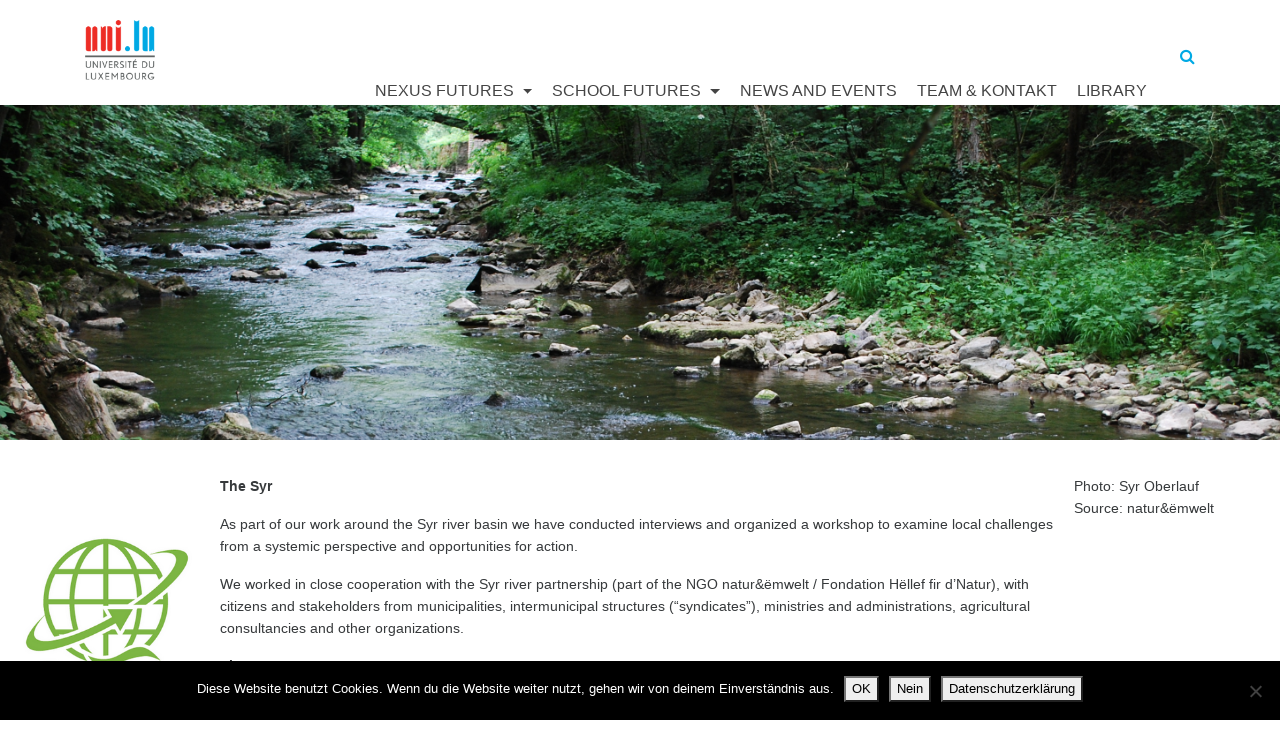

--- FILE ---
content_type: text/html; charset=UTF-8
request_url: https://sustainabilityscience.uni.lu/syr/?lang=en
body_size: 53116
content:

<!doctype html>
<html lang="en-US">
  <head>
  <meta charset="utf-8">
  <meta http-equiv="x-ua-compatible" content="ie=edge">
  <meta name="viewport" content="width=device-width, initial-scale=1">
  <title>Syr &#8211; Sustainability Science</title>
<meta name='robots' content='max-image-preview:large' />
<link rel="alternate" hreflang="de" href="http://sustainabilityscience.uni.lu/nexus-futures_/syr/" />
<link rel="alternate" hreflang="en" href="http://sustainabilityscience.uni.lu/syr/?lang=en" />
<link rel="alternate" hreflang="x-default" href="http://sustainabilityscience.uni.lu/nexus-futures_/syr/" />
<script type="text/javascript">
window._wpemojiSettings = {"baseUrl":"https:\/\/s.w.org\/images\/core\/emoji\/14.0.0\/72x72\/","ext":".png","svgUrl":"https:\/\/s.w.org\/images\/core\/emoji\/14.0.0\/svg\/","svgExt":".svg","source":{"concatemoji":"http:\/\/sustainabilityscience.uni.lu\/wp-includes\/js\/wp-emoji-release.min.js?ver=a99e90d33b973203fcea69acbd921b8f"}};
/*! This file is auto-generated */
!function(e,a,t){var n,r,o,i=a.createElement("canvas"),p=i.getContext&&i.getContext("2d");function s(e,t){p.clearRect(0,0,i.width,i.height),p.fillText(e,0,0);e=i.toDataURL();return p.clearRect(0,0,i.width,i.height),p.fillText(t,0,0),e===i.toDataURL()}function c(e){var t=a.createElement("script");t.src=e,t.defer=t.type="text/javascript",a.getElementsByTagName("head")[0].appendChild(t)}for(o=Array("flag","emoji"),t.supports={everything:!0,everythingExceptFlag:!0},r=0;r<o.length;r++)t.supports[o[r]]=function(e){if(p&&p.fillText)switch(p.textBaseline="top",p.font="600 32px Arial",e){case"flag":return s("\ud83c\udff3\ufe0f\u200d\u26a7\ufe0f","\ud83c\udff3\ufe0f\u200b\u26a7\ufe0f")?!1:!s("\ud83c\uddfa\ud83c\uddf3","\ud83c\uddfa\u200b\ud83c\uddf3")&&!s("\ud83c\udff4\udb40\udc67\udb40\udc62\udb40\udc65\udb40\udc6e\udb40\udc67\udb40\udc7f","\ud83c\udff4\u200b\udb40\udc67\u200b\udb40\udc62\u200b\udb40\udc65\u200b\udb40\udc6e\u200b\udb40\udc67\u200b\udb40\udc7f");case"emoji":return!s("\ud83e\udef1\ud83c\udffb\u200d\ud83e\udef2\ud83c\udfff","\ud83e\udef1\ud83c\udffb\u200b\ud83e\udef2\ud83c\udfff")}return!1}(o[r]),t.supports.everything=t.supports.everything&&t.supports[o[r]],"flag"!==o[r]&&(t.supports.everythingExceptFlag=t.supports.everythingExceptFlag&&t.supports[o[r]]);t.supports.everythingExceptFlag=t.supports.everythingExceptFlag&&!t.supports.flag,t.DOMReady=!1,t.readyCallback=function(){t.DOMReady=!0},t.supports.everything||(n=function(){t.readyCallback()},a.addEventListener?(a.addEventListener("DOMContentLoaded",n,!1),e.addEventListener("load",n,!1)):(e.attachEvent("onload",n),a.attachEvent("onreadystatechange",function(){"complete"===a.readyState&&t.readyCallback()})),(e=t.source||{}).concatemoji?c(e.concatemoji):e.wpemoji&&e.twemoji&&(c(e.twemoji),c(e.wpemoji)))}(window,document,window._wpemojiSettings);
</script>
<style type="text/css">
img.wp-smiley,
img.emoji {
	display: inline !important;
	border: none !important;
	box-shadow: none !important;
	height: 1em !important;
	width: 1em !important;
	margin: 0 0.07em !important;
	vertical-align: -0.1em !important;
	background: none !important;
	padding: 0 !important;
}
</style>
	<link rel='stylesheet' id='wp-block-library-css' href='http://sustainabilityscience.uni.lu/wp-includes/css/dist/block-library/style.min.css?ver=a99e90d33b973203fcea69acbd921b8f' type='text/css' media='all' />
<link rel='stylesheet' id='classic-theme-styles-css' href='http://sustainabilityscience.uni.lu/wp-includes/css/classic-themes.min.css?ver=a99e90d33b973203fcea69acbd921b8f' type='text/css' media='all' />
<style id='global-styles-inline-css' type='text/css'>
body{--wp--preset--color--black: #000000;--wp--preset--color--cyan-bluish-gray: #abb8c3;--wp--preset--color--white: #ffffff;--wp--preset--color--pale-pink: #f78da7;--wp--preset--color--vivid-red: #cf2e2e;--wp--preset--color--luminous-vivid-orange: #ff6900;--wp--preset--color--luminous-vivid-amber: #fcb900;--wp--preset--color--light-green-cyan: #7bdcb5;--wp--preset--color--vivid-green-cyan: #00d084;--wp--preset--color--pale-cyan-blue: #8ed1fc;--wp--preset--color--vivid-cyan-blue: #0693e3;--wp--preset--color--vivid-purple: #9b51e0;--wp--preset--gradient--vivid-cyan-blue-to-vivid-purple: linear-gradient(135deg,rgba(6,147,227,1) 0%,rgb(155,81,224) 100%);--wp--preset--gradient--light-green-cyan-to-vivid-green-cyan: linear-gradient(135deg,rgb(122,220,180) 0%,rgb(0,208,130) 100%);--wp--preset--gradient--luminous-vivid-amber-to-luminous-vivid-orange: linear-gradient(135deg,rgba(252,185,0,1) 0%,rgba(255,105,0,1) 100%);--wp--preset--gradient--luminous-vivid-orange-to-vivid-red: linear-gradient(135deg,rgba(255,105,0,1) 0%,rgb(207,46,46) 100%);--wp--preset--gradient--very-light-gray-to-cyan-bluish-gray: linear-gradient(135deg,rgb(238,238,238) 0%,rgb(169,184,195) 100%);--wp--preset--gradient--cool-to-warm-spectrum: linear-gradient(135deg,rgb(74,234,220) 0%,rgb(151,120,209) 20%,rgb(207,42,186) 40%,rgb(238,44,130) 60%,rgb(251,105,98) 80%,rgb(254,248,76) 100%);--wp--preset--gradient--blush-light-purple: linear-gradient(135deg,rgb(255,206,236) 0%,rgb(152,150,240) 100%);--wp--preset--gradient--blush-bordeaux: linear-gradient(135deg,rgb(254,205,165) 0%,rgb(254,45,45) 50%,rgb(107,0,62) 100%);--wp--preset--gradient--luminous-dusk: linear-gradient(135deg,rgb(255,203,112) 0%,rgb(199,81,192) 50%,rgb(65,88,208) 100%);--wp--preset--gradient--pale-ocean: linear-gradient(135deg,rgb(255,245,203) 0%,rgb(182,227,212) 50%,rgb(51,167,181) 100%);--wp--preset--gradient--electric-grass: linear-gradient(135deg,rgb(202,248,128) 0%,rgb(113,206,126) 100%);--wp--preset--gradient--midnight: linear-gradient(135deg,rgb(2,3,129) 0%,rgb(40,116,252) 100%);--wp--preset--duotone--dark-grayscale: url('#wp-duotone-dark-grayscale');--wp--preset--duotone--grayscale: url('#wp-duotone-grayscale');--wp--preset--duotone--purple-yellow: url('#wp-duotone-purple-yellow');--wp--preset--duotone--blue-red: url('#wp-duotone-blue-red');--wp--preset--duotone--midnight: url('#wp-duotone-midnight');--wp--preset--duotone--magenta-yellow: url('#wp-duotone-magenta-yellow');--wp--preset--duotone--purple-green: url('#wp-duotone-purple-green');--wp--preset--duotone--blue-orange: url('#wp-duotone-blue-orange');--wp--preset--font-size--small: 13px;--wp--preset--font-size--medium: 20px;--wp--preset--font-size--large: 36px;--wp--preset--font-size--x-large: 42px;--wp--preset--spacing--20: 0.44rem;--wp--preset--spacing--30: 0.67rem;--wp--preset--spacing--40: 1rem;--wp--preset--spacing--50: 1.5rem;--wp--preset--spacing--60: 2.25rem;--wp--preset--spacing--70: 3.38rem;--wp--preset--spacing--80: 5.06rem;--wp--preset--shadow--natural: 6px 6px 9px rgba(0, 0, 0, 0.2);--wp--preset--shadow--deep: 12px 12px 50px rgba(0, 0, 0, 0.4);--wp--preset--shadow--sharp: 6px 6px 0px rgba(0, 0, 0, 0.2);--wp--preset--shadow--outlined: 6px 6px 0px -3px rgba(255, 255, 255, 1), 6px 6px rgba(0, 0, 0, 1);--wp--preset--shadow--crisp: 6px 6px 0px rgba(0, 0, 0, 1);}:where(.is-layout-flex){gap: 0.5em;}body .is-layout-flow > .alignleft{float: left;margin-inline-start: 0;margin-inline-end: 2em;}body .is-layout-flow > .alignright{float: right;margin-inline-start: 2em;margin-inline-end: 0;}body .is-layout-flow > .aligncenter{margin-left: auto !important;margin-right: auto !important;}body .is-layout-constrained > .alignleft{float: left;margin-inline-start: 0;margin-inline-end: 2em;}body .is-layout-constrained > .alignright{float: right;margin-inline-start: 2em;margin-inline-end: 0;}body .is-layout-constrained > .aligncenter{margin-left: auto !important;margin-right: auto !important;}body .is-layout-constrained > :where(:not(.alignleft):not(.alignright):not(.alignfull)){max-width: var(--wp--style--global--content-size);margin-left: auto !important;margin-right: auto !important;}body .is-layout-constrained > .alignwide{max-width: var(--wp--style--global--wide-size);}body .is-layout-flex{display: flex;}body .is-layout-flex{flex-wrap: wrap;align-items: center;}body .is-layout-flex > *{margin: 0;}:where(.wp-block-columns.is-layout-flex){gap: 2em;}.has-black-color{color: var(--wp--preset--color--black) !important;}.has-cyan-bluish-gray-color{color: var(--wp--preset--color--cyan-bluish-gray) !important;}.has-white-color{color: var(--wp--preset--color--white) !important;}.has-pale-pink-color{color: var(--wp--preset--color--pale-pink) !important;}.has-vivid-red-color{color: var(--wp--preset--color--vivid-red) !important;}.has-luminous-vivid-orange-color{color: var(--wp--preset--color--luminous-vivid-orange) !important;}.has-luminous-vivid-amber-color{color: var(--wp--preset--color--luminous-vivid-amber) !important;}.has-light-green-cyan-color{color: var(--wp--preset--color--light-green-cyan) !important;}.has-vivid-green-cyan-color{color: var(--wp--preset--color--vivid-green-cyan) !important;}.has-pale-cyan-blue-color{color: var(--wp--preset--color--pale-cyan-blue) !important;}.has-vivid-cyan-blue-color{color: var(--wp--preset--color--vivid-cyan-blue) !important;}.has-vivid-purple-color{color: var(--wp--preset--color--vivid-purple) !important;}.has-black-background-color{background-color: var(--wp--preset--color--black) !important;}.has-cyan-bluish-gray-background-color{background-color: var(--wp--preset--color--cyan-bluish-gray) !important;}.has-white-background-color{background-color: var(--wp--preset--color--white) !important;}.has-pale-pink-background-color{background-color: var(--wp--preset--color--pale-pink) !important;}.has-vivid-red-background-color{background-color: var(--wp--preset--color--vivid-red) !important;}.has-luminous-vivid-orange-background-color{background-color: var(--wp--preset--color--luminous-vivid-orange) !important;}.has-luminous-vivid-amber-background-color{background-color: var(--wp--preset--color--luminous-vivid-amber) !important;}.has-light-green-cyan-background-color{background-color: var(--wp--preset--color--light-green-cyan) !important;}.has-vivid-green-cyan-background-color{background-color: var(--wp--preset--color--vivid-green-cyan) !important;}.has-pale-cyan-blue-background-color{background-color: var(--wp--preset--color--pale-cyan-blue) !important;}.has-vivid-cyan-blue-background-color{background-color: var(--wp--preset--color--vivid-cyan-blue) !important;}.has-vivid-purple-background-color{background-color: var(--wp--preset--color--vivid-purple) !important;}.has-black-border-color{border-color: var(--wp--preset--color--black) !important;}.has-cyan-bluish-gray-border-color{border-color: var(--wp--preset--color--cyan-bluish-gray) !important;}.has-white-border-color{border-color: var(--wp--preset--color--white) !important;}.has-pale-pink-border-color{border-color: var(--wp--preset--color--pale-pink) !important;}.has-vivid-red-border-color{border-color: var(--wp--preset--color--vivid-red) !important;}.has-luminous-vivid-orange-border-color{border-color: var(--wp--preset--color--luminous-vivid-orange) !important;}.has-luminous-vivid-amber-border-color{border-color: var(--wp--preset--color--luminous-vivid-amber) !important;}.has-light-green-cyan-border-color{border-color: var(--wp--preset--color--light-green-cyan) !important;}.has-vivid-green-cyan-border-color{border-color: var(--wp--preset--color--vivid-green-cyan) !important;}.has-pale-cyan-blue-border-color{border-color: var(--wp--preset--color--pale-cyan-blue) !important;}.has-vivid-cyan-blue-border-color{border-color: var(--wp--preset--color--vivid-cyan-blue) !important;}.has-vivid-purple-border-color{border-color: var(--wp--preset--color--vivid-purple) !important;}.has-vivid-cyan-blue-to-vivid-purple-gradient-background{background: var(--wp--preset--gradient--vivid-cyan-blue-to-vivid-purple) !important;}.has-light-green-cyan-to-vivid-green-cyan-gradient-background{background: var(--wp--preset--gradient--light-green-cyan-to-vivid-green-cyan) !important;}.has-luminous-vivid-amber-to-luminous-vivid-orange-gradient-background{background: var(--wp--preset--gradient--luminous-vivid-amber-to-luminous-vivid-orange) !important;}.has-luminous-vivid-orange-to-vivid-red-gradient-background{background: var(--wp--preset--gradient--luminous-vivid-orange-to-vivid-red) !important;}.has-very-light-gray-to-cyan-bluish-gray-gradient-background{background: var(--wp--preset--gradient--very-light-gray-to-cyan-bluish-gray) !important;}.has-cool-to-warm-spectrum-gradient-background{background: var(--wp--preset--gradient--cool-to-warm-spectrum) !important;}.has-blush-light-purple-gradient-background{background: var(--wp--preset--gradient--blush-light-purple) !important;}.has-blush-bordeaux-gradient-background{background: var(--wp--preset--gradient--blush-bordeaux) !important;}.has-luminous-dusk-gradient-background{background: var(--wp--preset--gradient--luminous-dusk) !important;}.has-pale-ocean-gradient-background{background: var(--wp--preset--gradient--pale-ocean) !important;}.has-electric-grass-gradient-background{background: var(--wp--preset--gradient--electric-grass) !important;}.has-midnight-gradient-background{background: var(--wp--preset--gradient--midnight) !important;}.has-small-font-size{font-size: var(--wp--preset--font-size--small) !important;}.has-medium-font-size{font-size: var(--wp--preset--font-size--medium) !important;}.has-large-font-size{font-size: var(--wp--preset--font-size--large) !important;}.has-x-large-font-size{font-size: var(--wp--preset--font-size--x-large) !important;}
.wp-block-navigation a:where(:not(.wp-element-button)){color: inherit;}
:where(.wp-block-columns.is-layout-flex){gap: 2em;}
.wp-block-pullquote{font-size: 1.5em;line-height: 1.6;}
</style>
<link rel='stylesheet' id='contact-form-7-css' href='http://sustainabilityscience.uni.lu/wp-content/plugins/contact-form-7/includes/css/styles.css?ver=5.8.6' type='text/css' media='all' />
<link rel='stylesheet' id='wpml-blocks-css' href='http://sustainabilityscience.uni.lu/wp-content/plugins/sitepress-multilingual-cms/dist/css/blocks/styles.css?ver=4.6.3' type='text/css' media='all' />
<link rel='stylesheet' id='cookie-notice-front-css' href='http://sustainabilityscience.uni.lu/wp-content/plugins/cookie-notice/css/front.min.css?ver=2.5.11' type='text/css' media='all' />
<link rel='stylesheet' id='email-subscribers-css' href='http://sustainabilityscience.uni.lu/wp-content/plugins/email-subscribers/lite/public/css/email-subscribers-public.css?ver=5.9.14' type='text/css' media='all' />
<link rel='stylesheet' id='wpml-legacy-dropdown-0-css' href='//sustainabilityscience.uni.lu/wp-content/plugins/sitepress-multilingual-cms/templates/language-switchers/legacy-dropdown/style.min.css?ver=1' type='text/css' media='all' />
<link rel='stylesheet' id='wpml-menu-item-0-css' href='//sustainabilityscience.uni.lu/wp-content/plugins/sitepress-multilingual-cms/templates/language-switchers/menu-item/style.min.css?ver=1' type='text/css' media='all' />
<link rel='stylesheet' id='js_composer_front-css' href='//sustainabilityscience.uni.lu/wp-content/uploads/sites/48/js_composer/js_composer_front_custom.css?ver=7.9' type='text/css' media='all' />
<link rel='stylesheet' id='js_composer_custom_css-css' href='//sustainabilityscience.uni.lu/wp-content/uploads/sites/48/js_composer/custom.css?ver=7.9' type='text/css' media='all' />
<link rel='stylesheet' id='sage/css-css' href='http://sustainabilityscience.uni.lu/wp-content/themes/theme/dist/styles/main.css' type='text/css' media='all' />
<link rel='stylesheet' id='bellows-css' href='http://sustainabilityscience.uni.lu/wp-content/plugins/siu-accordian-menu/assets/css/bellows.min.css?ver=1.2.1' type='text/css' media='all' />
<link rel='stylesheet' id='bellows-font-awesome-css' href='http://sustainabilityscience.uni.lu/wp-content/plugins/siu-accordian-menu/assets/css/fontawesome/css/font-awesome.min.css?ver=1.2.1' type='text/css' media='all' />
<script type='text/javascript' id='cookie-notice-front-js-before'>
var cnArgs = {"ajaxUrl":"http:\/\/sustainabilityscience.uni.lu\/wp-admin\/admin-ajax.php","nonce":"1425aa345a","hideEffect":"none","position":"bottom","onScroll":false,"onScrollOffset":100,"onClick":false,"cookieName":"cookie_notice_accepted","cookieTime":2592000,"cookieTimeRejected":2592000,"globalCookie":false,"redirection":true,"cache":false,"revokeCookies":false,"revokeCookiesOpt":"automatic"};
</script>
<script type='text/javascript' src='http://sustainabilityscience.uni.lu/wp-content/plugins/cookie-notice/js/front.min.js?ver=2.5.11' id='cookie-notice-front-js'></script>
<script type='text/javascript' src='http://sustainabilityscience.uni.lu/wp-includes/js/jquery/jquery.min.js?ver=3.6.4' id='jquery-core-js'></script>
<script type='text/javascript' src='http://sustainabilityscience.uni.lu/wp-includes/js/jquery/jquery-migrate.min.js?ver=3.4.0' id='jquery-migrate-js'></script>
<script type='text/javascript' src='//sustainabilityscience.uni.lu/wp-content/plugins/sitepress-multilingual-cms/templates/language-switchers/legacy-dropdown/script.min.js?ver=1' id='wpml-legacy-dropdown-0-js'></script>
<script></script><link rel="https://api.w.org/" href="http://sustainabilityscience.uni.lu/wp-json/" /><link rel="alternate" type="application/json" href="http://sustainabilityscience.uni.lu/wp-json/wp/v2/pages/3945" /><link rel="EditURI" type="application/rsd+xml" title="RSD" href="http://sustainabilityscience.uni.lu/xmlrpc.php?rsd" />
<link rel="wlwmanifest" type="application/wlwmanifest+xml" href="http://sustainabilityscience.uni.lu/wp-includes/wlwmanifest.xml" />

<link rel="canonical" href="http://sustainabilityscience.uni.lu/syr/?lang=en" />
<link rel='shortlink' href='http://sustainabilityscience.uni.lu/?p=3945&#038;lang=en' />
<link rel="alternate" type="application/json+oembed" href="http://sustainabilityscience.uni.lu/wp-json/oembed/1.0/embed?url=http%3A%2F%2Fsustainabilityscience.uni.lu%2Fsyr%2F%3Flang%3Den" />
<link rel="alternate" type="text/xml+oembed" href="http://sustainabilityscience.uni.lu/wp-json/oembed/1.0/embed?url=http%3A%2F%2Fsustainabilityscience.uni.lu%2Fsyr%2F%3Flang%3Den&#038;format=xml" />
<script type="text/javascript">
(function(url){
	if(/(?:Chrome\/26\.0\.1410\.63 Safari\/537\.31|WordfenceTestMonBot)/.test(navigator.userAgent)){ return; }
	var addEvent = function(evt, handler) {
		if (window.addEventListener) {
			document.addEventListener(evt, handler, false);
		} else if (window.attachEvent) {
			document.attachEvent('on' + evt, handler);
		}
	};
	var removeEvent = function(evt, handler) {
		if (window.removeEventListener) {
			document.removeEventListener(evt, handler, false);
		} else if (window.detachEvent) {
			document.detachEvent('on' + evt, handler);
		}
	};
	var evts = 'contextmenu dblclick drag dragend dragenter dragleave dragover dragstart drop keydown keypress keyup mousedown mousemove mouseout mouseover mouseup mousewheel scroll'.split(' ');
	var logHuman = function() {
		if (window.wfLogHumanRan) { return; }
		window.wfLogHumanRan = true;
		var wfscr = document.createElement('script');
		wfscr.type = 'text/javascript';
		wfscr.async = true;
		wfscr.src = url + '&r=' + Math.random();
		(document.getElementsByTagName('head')[0]||document.getElementsByTagName('body')[0]).appendChild(wfscr);
		for (var i = 0; i < evts.length; i++) {
			removeEvent(evts[i], logHuman);
		}
	};
	for (var i = 0; i < evts.length; i++) {
		addEvent(evts[i], logHuman);
	}
})('//sustainabilityscience.uni.lu/?wordfence_lh=1&hid=13EB70A1A52D76029171A0F3FA41A762&lang=en');
</script><meta name="generator" content="WPML ver:4.6.3 stt:1,3;" />
<style id="bellows-custom-generated-css">
/* Status: Loaded from Transient */

</style><meta name="generator" content="Powered by WPBakery Page Builder - drag and drop page builder for WordPress."/>
<link rel="icon" href="http://sustainabilityscience.uni.lu/wp-content/uploads/sites/48/2017/10/cropped-Sustainability-LUX-1-32x32.png" sizes="32x32" />
<link rel="icon" href="http://sustainabilityscience.uni.lu/wp-content/uploads/sites/48/2017/10/cropped-Sustainability-LUX-1-192x192.png" sizes="192x192" />
<link rel="apple-touch-icon" href="http://sustainabilityscience.uni.lu/wp-content/uploads/sites/48/2017/10/cropped-Sustainability-LUX-1-180x180.png" />
<meta name="msapplication-TileImage" content="http://sustainabilityscience.uni.lu/wp-content/uploads/sites/48/2017/10/cropped-Sustainability-LUX-1-270x270.png" />
<style type="text/css" data-type="vc_shortcodes-default-css">.vc_do_custom_heading{margin-bottom:0.625rem;margin-top:0;}.vc_do_btn{margin-bottom:22px;}.vc_do_btn{margin-bottom:22px;}</style><style type="text/css" data-type="vc_shortcodes-custom-css">.vc_custom_1539352493831{padding-left: 30px !important;}.vc_custom_1533828454478{padding-left: 30px !important;}</style><noscript><style> .wpb_animate_when_almost_visible { opacity: 1; }</style></noscript>
<style type="text/css">

 
a,a:hover {
   color: ;
}

.widget h3 {border-bottom:1px solid ;}
.btn-primary {background-color: ; border-color: ;}

.btn-primary.focus, .btn-primary:focus, .btn-primary:hover {background-color: ; border-color: ;}

</style>

</head>





  <body class="page-template-default page page-id-3945 cookies-not-set ?lang=en wpb-js-composer js-comp-ver-7.9 vc_responsive">
    <!--[if IE]>
      <div class="alert alert-warning">
        You are using an <strong>outdated</strong> browser. Please <a href="http://browsehappy.com/">upgrade your browser</a> to improve your experience.      </div>
    <![endif]-->
    <header class="banner">
  <div class="container">
    <div class="row">
      <div class="col-sm-12 col-md-12 col-lg-12 col-xl-3">
    <a class="brand" href="http://sustainabilityscience.uni.lu ">

<img src="http://sustainabilityscience.uni.lu/wp-content/themes/theme/assets/images/uni-logo.png" /> 

</a>
<button type="button" class="mobile-menu-toggle hidden-xl-up  pull-right"> <span class="sr-only">Menu</span> <i class="fa fa-bars"></i> </button>
<a href="" class="pull-right search-btn loupe_btn hidden-xl-up " style="
    margin-right: 25px;
    margin-top: 10px;
"><i class="fa fa-search"></i></a>
  </div>
  <div class="col-md-9">
    <nav class="nav-primary hidden-lg-down">
       <a href="" class="pull-right search-btn loupe_btn hidden-lg-down"><i class="fa fa-search"></i></a>
      <div class="menu-sustainability-science-container"><ul id="menu-sustainability-science" class="nav navbar-nav hidden-lg-down"><li id="menu-item-3562" class="menu-item menu-item-type-post_type menu-item-object-page current-menu-ancestor current_page_ancestor menu-item-has-children menu-item-3562 dropdown"><a title="NEXUS FUTURES" class="dropdown-toggle" aria-haspopup="true" href="http://sustainabilityscience.uni.lu/nexus-futures/?lang=en">NEXUS FUTURES <span class="caret"></span></a>
<ul role="menu" class=" dropdown-menu">
	<li id="menu-item-3686" class="menu-item menu-item-type-post_type menu-item-object-page current-menu-ancestor current_page_ancestor menu-item-has-children menu-item-3686 dropdown"><a title="NEXUS FUTURES About the project" href="http://sustainabilityscience.uni.lu/nexus-futures-about-the-project-new/?lang=en">NEXUS FUTURES About the project</a>
	<ul role="menu" class=" dropdown-menu">
		<li id="menu-item-3574" class="menu-item menu-item-type-post_type menu-item-object-page menu-item-3574"><a title="Citizen Science" href="http://sustainabilityscience.uni.lu/citizen-science/?lang=en">Citizen Science</a></li>
		<li id="menu-item-3567" class="menu-item menu-item-type-post_type menu-item-object-page menu-item-3567"><a title="Scenarios" href="http://sustainabilityscience.uni.lu/scenarios/?lang=en">Scenarios</a></li>
		<li id="menu-item-3571" class="menu-item menu-item-type-post_type menu-item-object-page current-menu-ancestor current-menu-parent current_page_parent current_page_ancestor menu-item-has-children menu-item-3571 dropdown"><a title="River basins" href="http://sustainabilityscience.uni.lu/river-basins/?lang=en">River basins</a>
		<ul role="menu" class=" dropdown-menu">
			<li id="menu-item-4418" class="menu-item menu-item-type-post_type menu-item-object-page menu-item-4418"><a title="Obersauer" href="http://sustainabilityscience.uni.lu/obersauer/?lang=en">Obersauer</a></li>
			<li id="menu-item-4419" class="menu-item menu-item-type-post_type menu-item-object-page current-menu-item page_item page-item-3945 current_page_item menu-item-4419 active"><a title="Syr" href="http://sustainabilityscience.uni.lu/syr/?lang=en">Syr</a></li>
		</ul>
</li>
	</ul>
</li>
	<li id="menu-item-3570" class="menu-item menu-item-type-post_type menu-item-object-page menu-item-3570"><a title="Methoden Nexus" href="http://sustainabilityscience.uni.lu/methods-nexus/?lang=en">Methoden Nexus</a></li>
	<li id="menu-item-3575" class="menu-item menu-item-type-post_type menu-item-object-page menu-item-has-children menu-item-3575 dropdown"><a title="Project organisation Nexus" href="http://sustainabilityscience.uni.lu/project-organization-nexus/?lang=en">Project organisation Nexus</a>
	<ul role="menu" class=" dropdown-menu">
		<li id="menu-item-4987" class="menu-item menu-item-type-post_type menu-item-object-page menu-item-4987"><a title="RG SAB" href="http://sustainabilityscience.uni.lu/project-organization-nexus/rgsab/?lang=en">RG SAB</a></li>
	</ul>
</li>
	<li id="menu-item-4707" class="menu-item menu-item-type-post_type menu-item-object-page menu-item-4707"><a title="Resources" href="http://sustainabilityscience.uni.lu/nexus-futures/ressourcen/?lang=en">Resources</a></li>
	<li id="menu-item-3569" class="menu-item menu-item-type-post_type menu-item-object-page menu-item-3569"><a title="Participate" href="http://sustainabilityscience.uni.lu/participate/?lang=en">Participate</a></li>
</ul>
</li>
<li id="menu-item-3560" class="menu-item menu-item-type-post_type menu-item-object-page menu-item-has-children menu-item-3560 dropdown"><a title="SCHOOL FUTURES" class="dropdown-toggle" aria-haspopup="true" href="http://sustainabilityscience.uni.lu/school-futures/?lang=en">SCHOOL FUTURES <span class="caret"></span></a>
<ul role="menu" class=" dropdown-menu">
	<li id="menu-item-3577" class="menu-item menu-item-type-post_type menu-item-object-page menu-item-3577"><a title="SCHOOL FUTURES" href="http://sustainabilityscience.uni.lu/school-futures/?lang=en">SCHOOL FUTURES</a></li>
	<li id="menu-item-3578" class="menu-item menu-item-type-post_type menu-item-object-page menu-item-3578"><a title="Methods School Futures" href="http://sustainabilityscience.uni.lu/methods/?lang=en">Methods School Futures</a></li>
	<li id="menu-item-3579" class="menu-item menu-item-type-post_type menu-item-object-page menu-item-3579"><a title="Participate" href="http://sustainabilityscience.uni.lu/participate/?lang=en">Participate</a></li>
</ul>
</li>
<li id="menu-item-3580" class="menu-item menu-item-type-post_type menu-item-object-page menu-item-3580"><a title="NEWS and EVENTS" href="http://sustainabilityscience.uni.lu/news-events/?lang=en">NEWS and EVENTS</a></li>
<li id="menu-item-3558" class="menu-item menu-item-type-post_type menu-item-object-page menu-item-3558"><a title="Team &amp; Kontakt" href="http://sustainabilityscience.uni.lu/team-kontakt/?lang=en">Team &amp; Kontakt</a></li>
<li id="menu-item-3581" class="menu-item menu-item-type-post_type menu-item-object-page menu-item-3581"><a title="Library" href="http://sustainabilityscience.uni.lu/library/?lang=en">Library</a></li>
<li id="menu-item-wpml-ls-2-de" class="menu-item wpml-ls-slot-2 wpml-ls-item wpml-ls-item-de wpml-ls-menu-item wpml-ls-first-item menu-item-type-wpml_ls_menu_item menu-item-object-wpml_ls_menu_item menu-item-wpml-ls-2-de"><a title="
            &lt;img
            class=&quot;wpml-ls-flag&quot;
            src=&quot;http://sustainabilityscience.uni.lu/wp-content/plugins/sitepress-multilingual-cms/res/flags/de.png&quot;
            alt=&quot;German&quot;
            
            
    /&gt;" href="http://sustainabilityscience.uni.lu/nexus-futures_/syr/"><img
            class="wpml-ls-flag"
            src="http://sustainabilityscience.uni.lu/wp-content/plugins/sitepress-multilingual-cms/res/flags/de.png"
            alt="German"
            
            
    /></a></li>
<li id="menu-item-wpml-ls-2-en" class="menu-item wpml-ls-slot-2 wpml-ls-item wpml-ls-item-en wpml-ls-current-language wpml-ls-menu-item wpml-ls-last-item menu-item-type-wpml_ls_menu_item menu-item-object-wpml_ls_menu_item menu-item-wpml-ls-2-en"><a title="
            &lt;img
            class=&quot;wpml-ls-flag&quot;
            src=&quot;http://sustainabilityscience.uni.lu/wp-content/plugins/sitepress-multilingual-cms/res/flags/en.png&quot;
            alt=&quot;English&quot;
            
            
    /&gt;" href="http://sustainabilityscience.uni.lu/syr/?lang=en"><img
            class="wpml-ls-flag"
            src="http://sustainabilityscience.uni.lu/wp-content/plugins/sitepress-multilingual-cms/res/flags/en.png"
            alt="English"
            
            
    /></a></li>
<li id="menu-item-3561" class="menu-item menu-item-type-post_type menu-item-object-page menu-item-3561"><a title="Partner" href="http://sustainabilityscience.uni.lu/__trashed-6/?lang=en">Partner</a></li>
<li id="menu-item-2974" class="menu-item menu-item-type-post_type menu-item-object-page menu-item-2974"><a title="Impressum" href="http://sustainabilityscience.uni.lu/impressum/?lang=en">Impressum</a></li>
</ul></div>     
    </nav>

  </div>
</div>
</header>


    <div class="wrap container" role="document">
      <div class="content row">
        <main class="main">
          

 


<div class="page-header">
</div>







 
<?php// else: // field_name returned false ?>



 


  <div class="wpb-content-wrapper"><div data-vc-full-width="true" data-vc-full-width-init="false" data-vc-stretch-content="true" data-vc-parallax="1.5" data-vc-parallax-image="http://sustainabilityscience.uni.lu/wp-content/uploads/sites/48/2018/08/Syr-Manternacher-Fiels.jpg" class="vc_row wpb_row vc_row-fluid vc_row-has-fill vc_row-no-padding vc_row-o-content-bottom vc_row-flex vc_general vc_parallax vc_parallax-content-moving"><div class="wpb_column vc_column_container vc_col-sm-12"><div class="vc_column-inner"><div class="wpb_wrapper"><div class="vc_empty_space"   style="height: 300px"><span class="vc_empty_space_inner"></span></div></div></div></div></div><div class="vc_row-full-width vc_clearfix"></div><div data-vc-full-width="true" data-vc-full-width-init="false" data-vc-stretch-content="true" class="vc_row wpb_row vc_row-fluid"><div class="wpb_column vc_column_container vc_col-sm-2"><div class="vc_column-inner"><div class="wpb_wrapper"><div class="vc_empty_space"   style="height: 50px"><span class="vc_empty_space_inner"></span></div>
	<div  class="wpb_single_image wpb_content_element vc_align_left wpb_content_element">
		
		<figure class="wpb_wrapper vc_figure">
			<div class="vc_single_image-wrapper   vc_box_border_grey"><img width="300" height="449" src="http://sustainabilityscience.uni.lu/wp-content/uploads/sites/48/2017/09/NexusLogo.png" class="vc_single_image-img attachment-full" alt="" decoding="async" loading="lazy" title="NexusLogo" srcset="http://sustainabilityscience.uni.lu/wp-content/uploads/sites/48/2017/09/NexusLogo.png 300w, http://sustainabilityscience.uni.lu/wp-content/uploads/sites/48/2017/09/NexusLogo-200x300.png 200w" sizes="(max-width: 300px) 100vw, 300px" /></div>
		</figure>
	</div>
</div></div></div><div class="wpb_column vc_column_container vc_col-sm-8"><div class="vc_column-inner"><div class="wpb_wrapper">
	<div class="wpb_text_column wpb_content_element" >
		<div class="wpb_wrapper">
			<p><strong>The Syr</strong></p>
<p>As part of our work around the Syr river basin we have conducted interviews and organized a workshop to examine local challenges from a systemic perspective and opportunities for action.</p>
<p>We worked in close cooperation with the Syr river partnership (part of the NGO natur&amp;ëmwelt / Fondation Hëllef fir d&#8217;Natur), with citizens and stakeholders from municipalities, intermunicipal structures (&#8220;syndicates&#8221;), ministries and administrations, agricultural consultancies and other organizations.</p>
<p><strong>The area:</strong> The Syr runs from its source in Syren to Mertert where it flows into the Moselle. The catchment area is 207 km2 and the total length of all waters is 234 km. About 35,000 people live in the municipalities of the river partnership: Bech, Betzdorf, Biwer, Contern, Grevenmacher, Junglinster, Manternach, Mertert, Niederanven, Sandweiler, Schuttrange and Weiler-La-Tour.</p>
<p>Although some three quarters of the land in the Syr river basin is used for agriculture and forestry some communities are increasingly densely populated.</p>
<p><strong>Ecosystems:</strong> Within the Syr river basin, the biodiversity as well as water quality vary widely. In some places obstacles such as weirs restrict the natural movement of the fish populations. In many places, the river is walled off from its floodplains, which in certain areas contributes to increased flood risk. In some municipalities large amounts of nutrients (sometimes even untreated sewage, when capacities are insufficient) flow into the Syr and its tributaries (e.g. nitrates, phosphates and ammonium) via the sewage treatment plants due to increasing population as well as the nearby international airport. Soil erosion and livestock carry sediments and nitrates into the waters, in particular where intensive agriculture is practiced and fences are lacking. In some river sections, trout have disappeared entirely many years ago.</p>
<p>Due to these factors, the National Water Authority’s assessment of the overall water quality and biodiversity in the Syr river catchment is moderate (see presentation below).</p>
<p>In addition, many sources in the river basins are not usable for drinking water supply due to high levels of nitrate and pesticide contamination.</p>
<p><strong>Protected Areas</strong>: The EU Water Framework Directive obliges Luxembourg to restore its water bodies to a &#8220;good ecological status&#8221; by 2027 at the very latest. This includes criteria relating to water quality and biodiversity. River restoration projects aim to contribute to reaching this goal. In addition, the river basin encompasses three protected Natura 2000 sites that pursue similar objectives.</p>
<p><strong>Research and project activities: </strong>A case study about river restoration projects in the Syr river basin has been published in 2021 as part of a <a href="http://hdl.handle.net/10993/46488">doctoral thesis</a> (see part IV of the case studies). It examines developments and challenges concerning the existing nature reserve area “Schlammwiss-Brill” as well restoration plans between Mensdorf and Betzdorf. It provides insights into diverse factors that facilitate and hinder social learning and actionable knowledge for sustainability among diverse actors aiming to improve the condition of rivers and streams. Furthermore, it proposes a number of recommendations on what policy-makers, administrators and practitioners can do to foster cooperation and social learning (see also <a href="https://orbilu.uni.lu/bitstream/10993/46488/2/PhD_Synthese_Empfehlungen_FINAL.pdf">summary</a> in German).</p>
<p>The case study is based on interviews and a collaborative stakeholder workshop that focused on challenges and opportunities for taking action to improve engagement with water, nature and soil in the river basin. The slow implementation of river restorations were one of the main action fields that emerged from the workshop.</p>
<p><strong>Contact:</strong> <a href="https://wwwen.uni.lu/research/fhse/dsoc/people/kristina_hondrila">Kristina Hondrila</a>, University of Luxembourg</p>

		</div>
	</div>
</div></div></div><div class="wpb_column vc_column_container vc_col-sm-2"><div class="vc_column-inner"><div class="wpb_wrapper">
	<div class="wpb_text_column wpb_content_element" >
		<div class="wpb_wrapper">
			<p>Photo: Syr Oberlauf<br />
Source: natur&amp;ëmwelt</p>

		</div>
	</div>
</div></div></div></div><div class="vc_row-full-width vc_clearfix"></div><div data-vc-full-width="true" data-vc-full-width-init="false" data-vc-stretch-content="true" class="vc_row wpb_row vc_row-fluid"><div class="wpb_column vc_column_container vc_col-sm-4"><div class="vc_column-inner"><div class="wpb_wrapper"><h3 style="text-align: center" class="vc_custom_heading vc_do_custom_heading" >Workshop reports</h3>
	<div class="wpb_text_column wpb_content_element" >
		<div class="wpb_wrapper">
			
		</div>
	</div>

	<div class="wpb_text_column wpb_content_element vc_custom_1539352493831" >
		<div class="wpb_wrapper">
			<p>Downloadable reports</p>
<ul>
<li><a href="http://sustainabilityscience.uni.lu/wp-content/uploads/sites/48/2018/10/Nexus_Zusammenfassung_Syr_Info-Abend_20180301_extern.pdf" target="_blank" rel="noopener">Info-Abend vom 1.3.2018</a></li>
<li><a href="http://sustainabilityscience.uni.lu/wp-content/uploads/sites/48/2018/10/Nexus_Syr_Workshop-1_Bericht_final_20180302_extern.pdf" target="_blank" rel="noopener">Workshop vom 2.3.2018</a></li>
<li><a style="font-size: 14px;background-color: #ffffff" href="http://sustainabilityscience.uni.lu/wp-content/uploads/sites/48/2018/10/Nexus_Syr_Nachbereitung_Workshop_Treffen-20180528_final_extern.pdf" target="_blank" rel="noopener">Nachbereitung vom 28.5.2018</a></li>
</ul>

		</div>
	</div>
</div></div></div><div class="wpb_column vc_column_container vc_col-sm-4"><div class="vc_column-inner"><div class="wpb_wrapper"><h3 style="text-align: center" class="vc_custom_heading vc_do_custom_heading" >Catchment area Syr</h3>
	<div class="wpb_text_column wpb_content_element" >
		<div class="wpb_wrapper">
			
		</div>
	</div>

	<div  class="wpb_single_image wpb_content_element vc_align_center wpb_content_element">
		
		<figure class="wpb_wrapper vc_figure">
			<a href="http://sustainabilityscience.uni.lu/wp-content/uploads/sites/48/2018/08/Einzugsgebiet-Syr_Karte-groß-724x1024.jpg" target="_blank" class="vc_single_image-wrapper   vc_box_border_grey"><img width="1655" height="2340" src="http://sustainabilityscience.uni.lu/wp-content/uploads/sites/48/2018/08/Einzugsgebiet-Syr_Karte-groß.jpg" class="vc_single_image-img attachment-full" alt="" decoding="async" loading="lazy" title="Einzugsgebiet Syr_Karte groß" srcset="http://sustainabilityscience.uni.lu/wp-content/uploads/sites/48/2018/08/Einzugsgebiet-Syr_Karte-groß.jpg 1655w, http://sustainabilityscience.uni.lu/wp-content/uploads/sites/48/2018/08/Einzugsgebiet-Syr_Karte-groß-212x300.jpg 212w, http://sustainabilityscience.uni.lu/wp-content/uploads/sites/48/2018/08/Einzugsgebiet-Syr_Karte-groß-768x1086.jpg 768w, http://sustainabilityscience.uni.lu/wp-content/uploads/sites/48/2018/08/Einzugsgebiet-Syr_Karte-groß-724x1024.jpg 724w" sizes="(max-width: 1655px) 100vw, 1655px" /></a>
		</figure>
	</div>

	<div class="wpb_text_column wpb_content_element" >
		<div class="wpb_wrapper">
			<p style="text-align: center">Source: <a href="http://www.partenariatsyr.lu/de/index.php?/lastructuredupa/la-structure-dubrpartenariat/" target="_blank" rel="noopener">River partnership Syr</a></p>

		</div>
	</div>
</div></div></div><div class="wpb_column vc_column_container vc_col-sm-4"><div class="vc_column-inner"><div class="wpb_wrapper"><h3 style="text-align: center" class="vc_custom_heading vc_do_custom_heading" >Water and nature around the Syr</h3>
	<div class="wpb_text_column wpb_content_element" >
		<div class="wpb_wrapper">
			
		</div>
	</div>

	<div class="wpb_text_column wpb_content_element vc_custom_1533828454478" >
		<div class="wpb_wrapper">
			<p>Downloadable presentations</p>
<ul>
<li style="list-style-type: none">
<ul>
<li><a href="http://sustainabilityscience.uni.lu/wp-content/uploads/sites/48/2018/08/flusspartnerschaft_PrésentationSYR_END_compressed.pdf" target="_blank" rel="noopener">Überblick über das Einzugsgebiet</a> (Flusspartnerschaft)</li>
</ul>
</li>
</ul>
<ul>
<li style="list-style-type: none">
<ul>
<li><a href="http://sustainabilityscience.uni.lu/wp-content/uploads/sites/48/2018/08/Zwank_AGE_PRES_SYRE_20180301_compressed.pdf" target="_blank" rel="noopener">Zustand der Oberflächengewässer und Grundwasserkörper</a> (AGE)</li>
</ul>
</li>
</ul>
<ul>
<li style="list-style-type: none">
<ul>
<li><a href="http://sustainabilityscience.uni.lu/wp-content/uploads/sites/48/2018/08/Kozlik_Natura-2000_Wasserschutz_Syr_20180301_compressed.pdf" target="_blank" rel="noopener">NATURA 2000 und Wasserschutz</a>: Maßnahmen und Fördermittel (MDDI)</li>
</ul>
</li>
</ul>

		</div>
	</div>
</div></div></div></div><div class="vc_row-full-width vc_clearfix"></div><div class="vc_row wpb_row vc_row-fluid"><div class="wpb_column vc_column_container vc_col-sm-12"><div class="vc_column-inner"><div class="wpb_wrapper"><div class="vc_btn3-container vc_btn3-center vc_do_btn" ><a class="vc_general vc_btn3 vc_btn3-size-md vc_btn3-shape-rounded vc_btn3-style-modern vc_btn3-color-grey" href="http://sustainabilityscience.uni.lu/river-basins/?lang=en" title="">Back to NEXUS river basins</a></div><div class="vc_btn3-container vc_btn3-center vc_do_btn" ><a class="vc_general vc_btn3 vc_btn3-size-md vc_btn3-shape-rounded vc_btn3-style-modern vc_btn3-color-grey" href="http://sustainabilityscience.uni.lu/nexus-futures/?lang=en" title="">Back to NEXUS FUTURES</a></div></div></div></div></div>
</div>        </main><!-- /.main -->
              </div><!-- /.content -->
    </div><!-- /.wrap -->
    <footer class="content-info">
  <div class="container">
  	<div class="row">
  		<div class="col-md-12"></div>
</div>
<div class="row">
<div class="uni-copywrite col-md-12"></div>
<div class="col-md-8"><p class="copyright">Copyright © <a href="https://www.uni.lu" target="_blank">Université du Luxembourg</a> 2026. All rights reserved</p></div>
<div class="col-md-4"><ul class="social-links">
    <li><a href="https://www.facebook.com/uni.lu"><i class="fa fa-facebook"></i></a></li>
    <li><a href="https://www.linkedin.com/school/university-of-luxembourg/"><i class="fa fa-linkedin"></i></a></li>
<li><a href="https://www.instagram.com/uni.lu"><i class="fa fa-instagram"></i></a></li>
    <li><a href="https://www.youtube.com/@uni_lu"><i class="fa fa-youtube"></i></a></li>
    <li></li>
  </ul></div>
</div>
  

</footer>

 <div class="mobile-menu-wrap dark-div visible-xs">
        <a href="#" class="mobile-menu-toggle"><i class="fa fa-times-circle"></i></a>
        <ul class="mobile-menu">
            <li class="menu-item menu-item-type-post_type menu-item-object-page current-menu-ancestor current_page_ancestor menu-item-has-children menu-item-3562"><a href="http://sustainabilityscience.uni.lu/nexus-futures/?lang=en">NEXUS FUTURES</a>
<ul class="sub-menu">
	<li class="menu-item menu-item-type-post_type menu-item-object-page current-menu-ancestor current_page_ancestor menu-item-has-children menu-item-3686"><a href="http://sustainabilityscience.uni.lu/nexus-futures-about-the-project-new/?lang=en">NEXUS FUTURES About the project</a>
	<ul class="sub-menu">
		<li class="menu-item menu-item-type-post_type menu-item-object-page menu-item-3574"><a href="http://sustainabilityscience.uni.lu/citizen-science/?lang=en">Citizen Science</a></li>
		<li class="menu-item menu-item-type-post_type menu-item-object-page menu-item-3567"><a href="http://sustainabilityscience.uni.lu/scenarios/?lang=en">Scenarios</a></li>
		<li class="menu-item menu-item-type-post_type menu-item-object-page current-menu-ancestor current-menu-parent current_page_parent current_page_ancestor menu-item-has-children menu-item-3571"><a href="http://sustainabilityscience.uni.lu/river-basins/?lang=en">River basins</a>
		<ul class="sub-menu">
			<li class="menu-item menu-item-type-post_type menu-item-object-page menu-item-4418"><a href="http://sustainabilityscience.uni.lu/obersauer/?lang=en">Obersauer</a></li>
			<li class="menu-item menu-item-type-post_type menu-item-object-page current-menu-item page_item page-item-3945 current_page_item menu-item-4419"><a href="http://sustainabilityscience.uni.lu/syr/?lang=en" aria-current="page">Syr</a></li>
		</ul>
</li>
	</ul>
</li>
	<li class="menu-item menu-item-type-post_type menu-item-object-page menu-item-3570"><a href="http://sustainabilityscience.uni.lu/methods-nexus/?lang=en">Methoden Nexus</a></li>
	<li class="menu-item menu-item-type-post_type menu-item-object-page menu-item-has-children menu-item-3575"><a href="http://sustainabilityscience.uni.lu/project-organization-nexus/?lang=en">Project organisation Nexus</a>
	<ul class="sub-menu">
		<li class="menu-item menu-item-type-post_type menu-item-object-page menu-item-4987"><a href="http://sustainabilityscience.uni.lu/project-organization-nexus/rgsab/?lang=en">RG SAB</a></li>
	</ul>
</li>
	<li class="menu-item menu-item-type-post_type menu-item-object-page menu-item-4707"><a href="http://sustainabilityscience.uni.lu/nexus-futures/ressourcen/?lang=en">Resources</a></li>
	<li class="menu-item menu-item-type-post_type menu-item-object-page menu-item-3569"><a href="http://sustainabilityscience.uni.lu/participate/?lang=en">Participate</a></li>
</ul>
</li>
<li class="menu-item menu-item-type-post_type menu-item-object-page menu-item-has-children menu-item-3560"><a href="http://sustainabilityscience.uni.lu/school-futures/?lang=en">SCHOOL FUTURES</a>
<ul class="sub-menu">
	<li class="menu-item menu-item-type-post_type menu-item-object-page menu-item-3577"><a href="http://sustainabilityscience.uni.lu/school-futures/?lang=en">SCHOOL FUTURES</a></li>
	<li class="menu-item menu-item-type-post_type menu-item-object-page menu-item-3578"><a href="http://sustainabilityscience.uni.lu/methods/?lang=en">Methods School Futures</a></li>
	<li class="menu-item menu-item-type-post_type menu-item-object-page menu-item-3579"><a href="http://sustainabilityscience.uni.lu/participate/?lang=en">Participate</a></li>
</ul>
</li>
<li class="menu-item menu-item-type-post_type menu-item-object-page menu-item-3580"><a href="http://sustainabilityscience.uni.lu/news-events/?lang=en">NEWS and EVENTS</a></li>
<li class="menu-item menu-item-type-post_type menu-item-object-page menu-item-3558"><a href="http://sustainabilityscience.uni.lu/team-kontakt/?lang=en">Team &amp; Kontakt</a></li>
<li class="menu-item menu-item-type-post_type menu-item-object-page menu-item-3581"><a href="http://sustainabilityscience.uni.lu/library/?lang=en">Library</a></li>
<li class="menu-item wpml-ls-slot-2 wpml-ls-item wpml-ls-item-de wpml-ls-menu-item wpml-ls-first-item menu-item-type-wpml_ls_menu_item menu-item-object-wpml_ls_menu_item menu-item-wpml-ls-2-de"><a href="http://sustainabilityscience.uni.lu/nexus-futures_/syr/"><img
            class="wpml-ls-flag"
            src="http://sustainabilityscience.uni.lu/wp-content/plugins/sitepress-multilingual-cms/res/flags/de.png"
            alt="German"
            
            
    /></a></li>
<li class="menu-item wpml-ls-slot-2 wpml-ls-item wpml-ls-item-en wpml-ls-current-language wpml-ls-menu-item wpml-ls-last-item menu-item-type-wpml_ls_menu_item menu-item-object-wpml_ls_menu_item menu-item-wpml-ls-2-en"><a href="http://sustainabilityscience.uni.lu/syr/?lang=en"><img
            class="wpml-ls-flag"
            src="http://sustainabilityscience.uni.lu/wp-content/plugins/sitepress-multilingual-cms/res/flags/en.png"
            alt="English"
            
            
    /></a></li>
<li class="menu-item menu-item-type-post_type menu-item-object-page menu-item-3561"><a href="http://sustainabilityscience.uni.lu/__trashed-6/?lang=en">Partner</a></li>
<li class="menu-item menu-item-type-post_type menu-item-object-page menu-item-2974"><a href="http://sustainabilityscience.uni.lu/impressum/?lang=en">Impressum</a></li>
                    </ul>
    </div>
    

<div id="overlay" class="overlay">
  <button type="button" class="close">×</button>
  <div class="search-block">
    <form role="search" method="get" id="searchform" action="http://sustainabilityscience.uni.lu/?lang=en">
      <input type="search" value="" placeholder="Start typing here......" name="s" id="s" />
      <button type="submit" id="searchsubmit" value="" class="btn btn-outline btn-primary">Search</button>
    </form>
  </div>
  <div class="container search-widgets">
    <div class="row">
      <div class="col-md-3">
              </div>
      <div class="col-md-3">
              </div>
      <div class="col-md-3">
              </div>
      <div class="col-md-3">
              </div>
    </div>
  </div>
</div>
<!-- Matomo -->
<script>
  var _paq = window._paq = window._paq || [];
  /* tracker methods like "setCustomDimension" should be called before "trackPageView" */
  _paq.push(["disableCookies"]);
  _paq.push(['trackPageView']);
  _paq.push(['enableLinkTracking']);
  (function() {
    var u="https://unilu.matomo.cloud/";
    _paq.push(['setTrackerUrl', u+'matomo.php']);
    _paq.push(['setSiteId', '37']);
    var d=document, g=d.createElement('script'), s=d.getElementsByTagName('script')[0];
    g.async=true; g.src='https://cdn.matomo.cloud/unilu.matomo.cloud/matomo.js'; s.parentNode.insertBefore(g,s);
  })();
</script>
<!-- End Matomo Code -->
<script type='text/javascript' src='http://sustainabilityscience.uni.lu/wp-content/plugins/contact-form-7/includes/swv/js/index.js?ver=5.8.6' id='swv-js'></script>
<script type='text/javascript' id='contact-form-7-js-extra'>
/* <![CDATA[ */
var wpcf7 = {"api":{"root":"http:\/\/sustainabilityscience.uni.lu\/wp-json\/","namespace":"contact-form-7\/v1"}};
/* ]]> */
</script>
<script type='text/javascript' src='http://sustainabilityscience.uni.lu/wp-content/plugins/contact-form-7/includes/js/index.js?ver=5.8.6' id='contact-form-7-js'></script>
<script type='text/javascript' id='email-subscribers-js-extra'>
/* <![CDATA[ */
var es_data = {"messages":{"es_empty_email_notice":"Please enter email address","es_rate_limit_notice":"You need to wait for some time before subscribing again","es_single_optin_success_message":"Successfully Subscribed.","es_email_exists_notice":"Email Address already exists!","es_unexpected_error_notice":"Oops.. Unexpected error occurred.","es_invalid_email_notice":"Invalid email address","es_try_later_notice":"Please try after some time"},"es_ajax_url":"http:\/\/sustainabilityscience.uni.lu\/wp-admin\/admin-ajax.php"};
/* ]]> */
</script>
<script type='text/javascript' src='http://sustainabilityscience.uni.lu/wp-content/plugins/email-subscribers/lite/public/js/email-subscribers-public.js?ver=5.9.14' id='email-subscribers-js'></script>
<script type='text/javascript' src='http://sustainabilityscience.uni.lu/wp-content/plugins/page-links-to/dist/new-tab.js?ver=3.3.7' id='page-links-to-js'></script>
<script type='text/javascript' src='http://sustainabilityscience.uni.lu/wp-content/themes/theme/dist/scripts/main.js' id='sage/js-js'></script>
<script type='text/javascript' id='bellows-js-extra'>
/* <![CDATA[ */
var bellows_data = {"config":{"main":{"folding":"multiple","current":"off"}},"v":"1.2.1"};
/* ]]> */
</script>
<script type='text/javascript' src='http://sustainabilityscience.uni.lu/wp-content/plugins/siu-accordian-menu/assets/js/bellows.min.js?ver=1.2.1' id='bellows-js'></script>
<script type='text/javascript' src='http://sustainabilityscience.uni.lu/wp-content/plugins/js_composer/assets/js/dist/js_composer_front.min.js?ver=7.9' id='wpb_composer_front_js-js'></script>
<script type='text/javascript' src='http://sustainabilityscience.uni.lu/wp-content/plugins/js_composer/assets/lib/vendor/node_modules/skrollr/dist/skrollr.min.js?ver=7.9' id='vc_jquery_skrollr_js-js'></script>
<script></script>
		<!-- Cookie Notice plugin v2.5.11 by Hu-manity.co https://hu-manity.co/ -->
		<div id="cookie-notice" role="dialog" class="cookie-notice-hidden cookie-revoke-hidden cn-position-bottom" aria-label="Cookie Notice" style="background-color: rgba(0,0,0,1);"><div class="cookie-notice-container" style="color: #fff"><span id="cn-notice-text" class="cn-text-container">Diese Website benutzt Cookies. Wenn du die Website weiter nutzt, gehen wir von deinem Einverständnis aus.</span><span id="cn-notice-buttons" class="cn-buttons-container"><button id="cn-accept-cookie" data-cookie-set="accept" class="cn-set-cookie cn-button cn-button-custom button" aria-label="OK">OK</button><button id="cn-refuse-cookie" data-cookie-set="refuse" class="cn-set-cookie cn-button cn-button-custom button" aria-label="Nein">Nein</button><button data-link-url="http://sustainabilityscience.uni.lu/impressum/?lang=en" data-link-target="_blank" id="cn-more-info" class="cn-more-info cn-button cn-button-custom button" aria-label="Datenschutzerklärung">Datenschutzerklärung</button></span><button type="button" id="cn-close-notice" data-cookie-set="accept" class="cn-close-icon" aria-label="Nein"></button></div>
			
		</div>
		<!-- / Cookie Notice plugin -->    
      </body>
</html>


--- FILE ---
content_type: text/css
request_url: https://sustainabilityscience.uni.lu/wp-content/uploads/sites/48/js_composer/custom.css?ver=7.9
body_size: 41
content:
.body 
{font-family:"Oswald"}